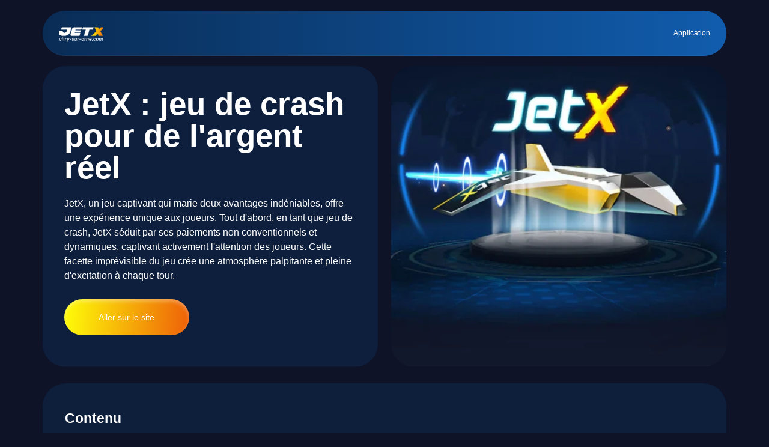

--- FILE ---
content_type: text/html; charset=UTF-8
request_url: https://vitry-sur-orne.com/?show=2020w12
body_size: 6944
content:
<!DOCTYPE html>
<html lang="fr">

<head>
    <meta charset="UTF-8">
    <meta http-equiv="X-UA-Compatible" content="IE=edge">
    <meta name="viewport" content="width=device-width, initial-scale=1.0">
    <title>
        JetX Bet Jeu 2024 ᐉ Jouer à JetX casino en ligne pour de l'argent réel
    </title>
    <meta name="description"
        content="Découvrez le monde palpitant du jeu de crash JetX pour de réelles opportunités de gains ⚡. Un nouveau jeu de crash de SmartSoft Gaming avec une garantie Provably Fair. ✔️">
 <link rel="alternate" href="https://vitry-sur-orne.com/" hreflang="fr">
<link rel="alternate" href="https://vitry-sur-orne.com/fr/" hreflang="fr-FR">
<link rel="canonical" href="https://vitry-sur-orne.com/fr/">
    <meta property="og:title" content="JetX Bet Jeu 2024 ᐉ Jouer à JetX casino en ligne pour de l'argent réel">
    <meta property="og:type" content="website">
    <meta property="og:image" content="https://vitry-sur-orne.com/assets/img/logo.webp">
    <meta property="og:url" content="https://vitry-sur-orne.com/">
    <meta property="og:locale" content="fr_FR" />
    <link rel="stylesheet" href="/assets/css/styles.css?v=2.3">
    <link rel="icon" href="/assets/img/favicon.webp" type="image/webp">
    <script type="application/ld+json">
    {
        "@context": "https://schema.org",
        "@type": "Product",
        "name": "Jet X",
        "aggregateRating": {
            "@type": "AggregateRating",
            "ratingValue": "5",
            "reviewCount": "857"
        }
    }
    </script>
    <script type="application/ld+json">
    {
        "@context": "https://schema.org/",
        "@type": "BreadcrumbList",
        "itemListElement": [{
            "@type": "ListItem",
            "position": 1,
            "name": "Un jeu",
            "item": "https://vitry-sur-orne.com/"
        }, {
            "@type": "ListItem",
            "position": 2,
            "name": "🔥 Jet X 🔥",
            "item": "https://vitry-sur-orne.com/#title-1"
        }]
    }
    </script>
    <script type="application/ld+json">
    {
        "@context": "https://schema.org",
        "@type": "Article",
        "mainEntityOfPage": {
            "@type": "WebPage",
            "@id": "https://vitry-sur-orne.com/"
        },
        "headline": "JetX : jeu de crash pour de l'argent réel",
        "image": "https://vitry-sur-orne.com/assets/img/logo.svg",
        "author": {
            "@type": "Organization",
            "name": "Jet X",
            "url": "https://vitry-sur-orne.com/"
        },
        "publisher": {
            "@type": "Organization",
            "name": "Jet X",
            "logo": {
                "@type": "ImageObject",
                "url": "https://vitry-sur-orne.com/assets/img/logo.svg"
            }
        },
        "datePublished": ""
    }
    </script>
    
    <script type="application/ld+json"> 
{ 
"@context" : "https://schema.org", 
"@type" : "WebSite", 
"name" : "Jetx France", 
"alternateName" : "Jetx", 
"url" : "https://vitry-sur-orne.com/" 
} 
</script> 
    
</head>

<body>
    <div class="container">
        <header>
            <div class="logo" aria-label="logo">
                <p itemscope="" itemtype="https://schema.org/ImageObject" class="img-text">
                    <img src="/assets/img/logo.webp" alt=""><br>
                    <meta itemprop="contentUrl" content="/assets/img/logo.webp"><br>
                    <meta itemprop="width" content="200"><br>
                    <meta itemprop="height" content="200"><br>
                    <meta itemprop="thumbnail" content="/assets/img/logo.webp">
                </p>
            </div>

            <nav>
                <ul>
                    <li><a href="/app-jetx/">Application</a></li>
                </ul>

                <button class="burger" aria-label="burger"></button>
            </nav>
        </header>
    </div>
    <main>
        <div class="container">
            <section class="intro">
                <div class="row">
                    <h1>
                        JetX : jeu de crash pour de l'argent réel
                    </h1>
                    <p>
                        JetX, un jeu captivant qui marie deux avantages indéniables, offre une expérience unique aux
                        joueurs. Tout d'abord, en tant que jeu de crash, JetX séduit par ses paiements non
                        conventionnels et dynamiques, captivant activement l'attention des joueurs. Cette facette
                        imprévisible du jeu crée une atmosphère palpitante et pleine d'excitation à chaque tour.
                    </p>


                     <a href="/go/" class="btn">Aller sur le site</a>
                </div>

                <div class="bg"></div>
            </section>

            <section class="cnt">
                <div class="block" style="margin: calc(30vw / var(--resizer) * 100) 0;">
                    <strong>Contenu </strong>
                    <ul style="margin: 15px 0 0 0;">
                        <li><a href="#title-1">🔥Comment jouer à JetX </a></li>
                        <li><a href="#title-2">📌Règles clés de JetX </a></li>
                        <li><a href="#title-3">🎯Caractéristiques clés de JetX </a></li>
                        <li><a href="#title-4">⭐Statistiques de jeu </a></li>
                        <li><a href="#title-5">📖Stratégies pour jouer à JetX </a></li>
                        <li><a href="#title-6">✨FAQ </a></li>
                    </ul>
                </div>

                <div class="block">
                    <p>Deuxièmement, JetX est le fruit du travail du développeur SmartSoft, une référence sur le marché
                        reconnue pour ses logiciels fiables. La réputation solide de SmartSoft garantit aux joueurs une
                        expérience de jeu sécurisée et fluide, ajoutant une couche de confiance à l'excitation offerte
                        par JetX. Comme le souligne Saba Chkheidze, Responsable des Partenariats chez SmartSoft Gaming :
                        "Nous croyons que nos jeux ont la qualité et l'ingéniosité pour se démarquer de la foule."
                        Plongeons dans cet univers où l'innovation rencontre la fiabilité pour une aventure de jeu
                        inoubliable.</p>

                    <div class="table">
                        <table>
                            <thead>
                                <tr>
                                    <th>💻 Développeur </th>
                                    <th>SmartSoft Gaming </th>
                                </tr>
                            </thead>
                            <tbody>

                                <tr>
                                    <td>🎮 Démo </td>
                                    <td>Oui </td>
                                </tr>
                                <tr>
                                    <td>📈 RTP </td>
                                    <td>97% </td>
                                </tr>
                                <tr>
                                    <td>➗ Multiplicateur Min. </td>
                                    <td>x1.00 </td>
                                </tr>
                                <tr>
                                    <td>💰 Mise Min. </td>
                                    <td>0,1 € </td>
                                </tr>
                                <tr>
                                    <td>💸 Mise Max. </td>
                                    <td>300 € </td>
                                </tr>
                                <tr>
                                    <td>📱 Dispositifs de jeu </td>
                                    <td>Mobile\PC </td>
                                </tr>
                                <tr>
                                    <td>🔍 Technologie Provably Fair </td>
                                    <td>Oui </td>
                                </tr>
                                <tr>
                                    <td>🔄 Auto-jeu </td>
                                    <td>Oui </td>
                                </tr>
                            </tbody>
                        </table>
                    </div>

                    <h2 id="title-1">Comment jouer à JetX</h2>
                    <p itemscope="" itemtype="https://schema.org/ImageObject" class="small-img">
                        <img src="/assets/img/pc/main/small/jetx-play.webp" alt="JetX" title="Comment jouer à JetX"><br>
                        <meta itemprop="contentUrl" content="/assets/img/pc/main/small/jetx-play.webp">
                        <br>
                        <meta itemprop="width" content="200"><br>
                        <meta itemprop="height" content="200"><br>
                        <meta itemprop="thumbnail" content="/assets/img/pc/main/small/jetx-play.webp">
                    </p>

                    <p>Sur la base de notre propre expérience, JetX est bien plus qu'un simple jeu; c'est une expérience
                        palpitante qui fusionne habilement le hasard et l'excitation. En tant que jeu de crash, JetX
                        vous propulse dans une aventure où le timing est crucial. L'essence même du jeu réside dans la
                        capacité à clôturer la mise avant la fin du vol de l'avion. Plongeons dans les étapes
                        essentielles pour maîtriser l'art de JetX.</p>

                    <h3>Inscription</h3>

                    <p>Pour jouer à JetX, choisissez un casino réputé offrant ce jeu. SmartSoft collabore avec des
                        casinos fiables pour garantir l'intégrité du jeu. L'inscription se fait simplement via
                        téléphone, e-mail ou réseaux sociaux, offrant des options variées pour créer votre compte et
                        commencer à jouer à Jet X.</p>

                    <h3>Dépôt</h3>

                    <p>Pour une expérience complète sur JetX jeu, déposez des fonds. Seul le jeu avec de l'argent réel
                        permet de remporter de vrais gains. Vous pouvez déposer même une petite somme. Les fonds peuvent
                        être transférés via carte bancaire, téléphone ou portefeuille électronique, offrant une
                        flexibilité dans les options de dépôt.</p>

                    <h3>Sélection de la mise</h3>

                    <p>Dès l'ouverture de JetX, choisissez votre mise, allant de 0,1 à 300 euros. Considérez votre dépôt
                        et réfléchissez à votre stratégie. Rejoignez ensuite le jeu de crash avec les autres
                        participants. La sélection de votre mise est cruciale pour maîtriser pleinement votre expérience
                        de jeu sur JetX.</p>

                    <h3>Suivi du trajet du vol</h3>

                    <p>Les multiplicateurs augmentent après le décollage. Suivez attentivement le vol pour savoir quand
                        sortir. Observer le trajet du vol est essentiel pour optimiser votre stratégie. Choisissez le
                        bon moment pour encaisser vos gains et profiter pleinement de JetX.</p>

                    <h3>Retrait des gains</h3>

                    <p>Selon notre expérience, JetX offre une simplicité exceptionnelle lorsqu'il s'agit de retirer vos
                        gains. La dernière étape consiste à cliquer sur "Retrait" avant la fin du vol. Les joueurs les
                        plus attentifs et réactifs auront le temps de collecter leurs gains. Cette action rapide et
                        judicieuse permettra aux joueurs de saisir leurs gains avec succès avant la fin du vol sur JetX.
                    </p>

                </div>
                <div class="block">
                    <h2 id="title-2">Règles clés de JetX</h2>
                    <p itemscope="" itemtype="https://schema.org/ImageObject" class="small-img">
                        <img src="/assets/img/pc/main/small/jetx-rules.webp" alt="JetX règles"
                            title="Règles du jeu JetX"><br>
                        <meta itemprop="contentUrl" content="/assets/img/pc/main/small/jetx-rules.webp">
                        <br>
                        <meta itemprop="width" content="200"><br>
                        <meta itemprop="height" content="200"><br>
                        <meta itemprop="thumbnail" content="/assets/img/pc/main/small/jetx-rules.webp">
                    </p>
                    <p>JetX, en tant que jeu unique, est régi par des règles distinctives qui contribuent à son charme
                        et à son excitante imprévisibilité. Pour une compréhension approfondie, familiarisons-nous avec
                        les règles fondamentales de JetX.</p>

                    <ul>
                        <li>Le Multiplicateur en Évolution : Le multiplicateur croît proportionnellement à la durée du
                            vol de l'avion. Plus le vol est long, plus le multiplicateur augmente, influençant
                            directement vos gains potentiels.</li>
                        <li>Calcul des Gains : Vos gains dépendent de la taille de votre mise, multipliée par le
                            multiplicateur au moment du retrait. Par exemple, si votre mise est de 1 euro et que le
                            multiplicateur est de 3 au moment du retrait, vos gains seront de 1 x 3 = 3 euros.</li>
                        <li>Multiplicateur Aléatoire : Le multiplicateur est généré de manière aléatoire, apportant une
                            dose d'incertitude à chaque partie. Une attention particulière à l'historique des
                            multiplicateurs peut parfois orienter vos choix stratégiques.</li>
                        <li>Stratégies de Retrait : Il est impératif de cliquer sur "Retrait" avant la fin du vol pour
                            sécuriser vos gains. La rapidité et l'attention des joueurs déterminent leur capacité à
                            collecter leurs gains avec succès.</li>
                        <li>Provably Fair : Jet X intègre la technologie "Provably Fair," garantissant un jeu équitable
                            et aléatoire, exempt d'ingérence externe.</li>
                        <li>Partage des Gains : À la fin de chaque ronde, tous les joueurs ayant misé reçoivent une part
                            des cotes JetX, créant une expérience inclusive.</li>
                    </ul>

                    <p>Ces règles fondamentales structurent l'expérience de jeu sur JetX, ajoutant une couche de
                        complexité stratégique à l'excitation du jeu de crash.</p>

                </div>
                <div class="block">
                    <h2 id="title-3">Caractéristiques clés de JetX</h2>
                    <p itemscope="" itemtype="https://schema.org/ImageObject" class="small-img">
                        <img src="/assets/img/pc/main/small/jetx-game.webp" alt="JetX description"
                            title="Description du jeu JetX"><br>
                        <meta itemprop="contentUrl" content="/assets/img/pc/main/small/jetx-game.webp">
                        <br>
                        <meta itemprop="width" content="200"><br>
                        <meta itemprop="height" content="200"><br>
                        <meta itemprop="thumbnail" content="/assets/img/pc/main/small/jetx-game.webp">
                    </p>
                    <p itemscope="" itemtype="https://schema.org/ImageObject" class="big-img">
                        <picture>
                            <source srcset="/assets/img/pc/main/jetx-fr.webp" media="(min-width:1000px )"
                                type="image/png">
                            <source srcset="/assets/img/mobile/main/jetx-fr.webp" media="(max-width: 1000px)"
                                type="image/png">
                            <img src="/assets/img/pc/main/jetx-fr.webp" alt="JetX" title="JetX jeux">
                        </picture>
                        <br>
                        <meta itemprop="contentUrl" content="/assets/img/pc/main/jetx-fr.webp"><br>
                        <meta itemprop="width" content="auto"><br>
                        <meta itemprop="height" content="auto"><br>
                        <meta itemprop="thumbnail" content="/assets/img/pc/main/jetx-fr.webp">
                    </p>
                    <p>Le jeu de crash JetX présente des caractéristiques uniques qui enrichissent l'expérience des
                        joueurs. Ces particularités offrent une approche diversifiée et stratégique au cœur du jeu.</p>

                    <ul>
                        <li>Mode Démo et Évaluation :</li>
                    </ul>

                    <p>Grâce à nos connaissances acquises par la pratique, JetX propose une fonctionnalité de mode démo.
                        Les joueurs peuvent étudier initialement la fonctionnalité et évaluer les rendements avec un
                        compte de démonstration.</p>

                    <ul>
                        <li>Double Mise par Vol :</li>
                    </ul>

                    <p>Une particularité exclusive de JetX est la possibilité de placer deux mises simultanément sur un
                        seul lancement d'avion. Cette option permet une approche stratégique plus diversifiée pour
                        maximiser les opportunités de gain.</p>

                    <ul>
                        <li>Options Auto-Mise et Auto-Retrait :</li>
                    </ul>

                    <p>Les options d'auto-mise et d'auto-retrait offertes par JetX sont des atouts pour les joueurs
                        avertis. Ces fonctionnalités assurent une gestion efficace des mises et la possibilité de ne pas
                        manquer l'opportunité de remporter une victoire.</p>

                    <p>Les caractéristiques distinctives de JetX enrichissent la dynamique du jeu de crash, offrant aux
                        joueurs des outils et des opportunités pour une expérience de jeu plus immersive et stratégique.
                    </p>

                </div>
                <div class="block">
                    <h2 id="title-4">Statistiques de jeu</h2>
                    <p itemscope="" itemtype="https://schema.org/ImageObject" class="small-img">
                        <img src="/assets/img/pc/main/small/jetx-rules-1.webp" alt="JetX statistiques"
                            title="Comment gagner en JetX"><br>
                        <meta itemprop="contentUrl" content="/assets/img/pc/main/small/jetx-rules-1.webp">
                        <br>
                        <meta itemprop="width" content="200"><br>
                        <meta itemprop="height" content="200"><br>
                        <meta itemprop="thumbnail" content="/assets/img/pc/main/small/jetx-rules-1.webp">
                    </p>
                    <p>Les statistiques jouent un rôle crucial dans le succès des paris et des gains sur JetX. Les
                        joueurs ont accès à plusieurs indicateurs clés qui peuvent les guider dans leurs décisions
                        stratégiques.</p>

                    <div class="table">
                        <table>
                            <thead>
                                <tr>
                                    <th>📊 Statistiques Disponibles </th>
                                    <th>Description </th>
                                </tr>
                            </thead>
                            <tbody>

                                <tr>
                                    <td>🔄 Paris des Autres Joueurs </td>
                                    <td>Suivi des paris effectués par d'autres participants pendant la ronde actuelle.
                                        Offre un aperçu des tendances et des stratégies des joueurs. </td>
                                </tr>
                                <tr>
                                    <td>📈 Statistiques Personnelles </td>
                                    <td>Accès aux statistiques personnelles, comprenant les performances globales sur
                                        l'ensemble du parcours du joueur. Aide à ajuster les stratégies en fonction des
                                        résultats. </td>
                                </tr>
                                <tr>
                                    <td>🔢 Multiplicateurs des 50 Dernières Rondes </td>
                                    <td>Suivi détaillé des multiplicateurs tombés au cours des 50 dernières rondes.
                                        Permet d'anticiper les fluctuations possibles en se basant sur les performances
                                        passées. </td>
                                </tr>
                            </tbody>
                        </table>
                    </div>
                    <p>L'utilisation des statistiques, en particulier, est utile pour réfléchir à la stratégie. D'après
                        notre expérience, les jeux de hasard sont l'une des rares activités de jeu qui offrent la
                        possibilité de gains réguliers. Il est impossible de garantir un gain en raison du caractère
                        aléatoire des résultats. Mais les joueurs disposent de nombreuses options qui leur permettent de
                        personnaliser le jeu et d'obtenir de meilleurs résultats.</p>

                </div>
                <div class="block">
                    <h2 id="title-5">Stratégies pour jouer à JetX</h2>

                    <p>JetX propose aux joueurs une variété de stratégies pour optimiser leurs chances de gains. Voici
                        quelques approches fréquemment utilisées.</p>

                    <h3>Miser gros sur un faible multiplicateur et petit sur un multiplicateur élevé</h3>

                    <p>Cette stratégie implique de placer une mise importante sur un faible multiplicateur avec retrait
                        automatique. Simultanément, une petite mise est effectuée sur un multiplicateur élevé pendant la
                        même ronde. L'objectif est de réduire les risques tout en maintenant l'équilibre, en réalisant
                        une grosse mise, et de tenter d'obtenir des gains récurrents avec la petite mise sur un
                        multiplicateur élevé.</p>

                    <h3>Jouer de manière volatile et encaisser rapidement</h3>

                    <p>Option à haut risque où les joueurs parient plus que d'habitude et encaissent sur des
                        multiplicateurs bas. Le but est d'avoir des gains récurrents et de retirer rapidement une fois
                        que suffisamment d'argent a été gagné.</p>

                    <h3>Appliquer la stratégie de Martingale à JetX</h3>

                    <p>Cette méthode bien connue des joueurs de casino, bien que risquée, commence par une petite mise
                        et double celle-ci à chaque perte. L'objectif est de compenser les pertes précédentes et de
                        réaliser un profit.</p>

                    <h3>Stratégie de l'Inverse Martingale</h3>

                    <p>Aussi appelée système Paroli, cette stratégie repose sur l'augmentation de la mise après chaque
                        victoire. Il faut définir une limite de mise et revenir à la mise initiale après chaque
                        victoire. Choisissez soigneusement votre multiplicateur pour maximiser vos gains.</p>

                    <p>Ces stratégies offrent aux joueurs différentes approches pour maximiser leurs chances de succès
                        tout en ajoutant une couche de stratégie au jeu captivant de JetX. L'important pour un joueur
                        est de parier de manière responsable et de garder un œil sur son bankroll. Une approche
                        responsable est un pas en avant vers un jeu financièrement fructueux.</p>
                </div>
                <div class="block">
                    <div id="title-6" class="flex justify-between">
                        <h2 class="faq__title">
                            FAQ
                        </h2>
                        <div itemscope="" itemtype="https://schema.org/FAQPage" class="faq__block">
                            <div itemprop="mainEntity" itemscope="" itemtype="https://schema.org/Question"
                                class="faq__item">
                                <h3 itemprop="name" class="faq__head">Qu'est-ce que JetX et comment y jouer pour de
                                    l'argent réel ? </h3>
                                <div itemprop="acceptedAnswer" itemscope="" itemtype="http://schema.org/Answer"
                                    class="faq__content">
                                    <p itemprop="text">JetX est un jeu de crash captivant où les joueurs parient sur le
                                        moment où l'avion s'écrasera. </p>
                                </div>
                            </div>
                            <div itemprop="mainEntity" itemscope="" itemtype="https://schema.org/Question"
                                class="faq__item">
                                <h3 itemprop="name" class="faq__head">Comment retirer mes gains après avoir joué à JetX
                                    ? </h3>
                                <div itemprop="acceptedAnswer" itemscope="" itemtype="http://schema.org/Answer"
                                    class="faq__content">
                                    <p itemprop="text">Pour retirer vos gains, assurez-vous d'abord d'avoir cliqué sur
                                        "Retrait" avant la fin de la manche. Les joueurs attentifs et rapides auront
                                        ainsi l'opportunité de collecter leurs gains. Les fonds retirés seront ensuite
                                        transférés sur le moyen de paiement que vous avez associé à votre compte joueur.
                                    </p>
                                </div>
                            </div>
                            <div itemprop="mainEntity" itemscope="" itemtype="https://schema.org/Question"
                                class="faq__item">
                                <h3 itemprop="name" class="faq__head">Quelles sont les principales caractéristiques de
                                    JetX pour les joueurs français ? </h3>
                                <div itemprop="acceptedAnswer" itemscope="" itemtype="http://schema.org/Answer"
                                    class="faq__content">
                                    <p itemprop="text">JetX offre une expérience unique avec des multiplicateurs
                                        dynamiques. Il permet aux joueurs de placer des paris entre 0,1 et 300 euros.
                                        Les fonctionnalités incluent le retrait automatique, la possibilité de suivre le
                                        vol, et des graphismes visuellement impressionnants. </p>
                                </div>
                            </div>
                        </div>

                    </div>
                </div>
            </section>
        </div>
    </main>
    
    <div class="container">
        <footer>
            <ul>
                <li><a href="/app-jetx/">Application</a></li>
            </ul>
            <div class="nav"><div class="container">
         </div>
</div>
        </footer>
    </div>

    <script src="/assets/js/scripts.js"></script>
<script defer src="https://static.cloudflareinsights.com/beacon.min.js/vcd15cbe7772f49c399c6a5babf22c1241717689176015" integrity="sha512-ZpsOmlRQV6y907TI0dKBHq9Md29nnaEIPlkf84rnaERnq6zvWvPUqr2ft8M1aS28oN72PdrCzSjY4U6VaAw1EQ==" data-cf-beacon='{"version":"2024.11.0","token":"61ce1241baf94771ab3df627819a19a4","r":1,"server_timing":{"name":{"cfCacheStatus":true,"cfEdge":true,"cfExtPri":true,"cfL4":true,"cfOrigin":true,"cfSpeedBrain":true},"location_startswith":null}}' crossorigin="anonymous"></script>
</body>

</html>

--- FILE ---
content_type: text/css
request_url: https://vitry-sur-orne.com/assets/css/styles.css?v=2.3
body_size: 2143
content:
* {
	margin: 0;
	padding: 0;
	box-sizing: border-box;
}

:root {
	--resizer: 1440;
}

body {
	font-family: 'Inter', sans-serif;
	background-color: #0e1328;
	padding: calc(20vw / var(--resizer) * 100) 0;
}

main {
	position: relative;
	display: flex;
	flex-direction: column;
	width: 100%;
	height: 100%;
}

.container {
	margin: 0 auto;
	max-width: calc(1280vw / var(--resizer) * 100);
	width: 100%;
}

header {
	display: flex;
	justify-content: space-between;
	align-items: center;
	margin: 0 auto;
	padding: calc(19vw / var(--resizer) * 100) calc(30vw / var(--resizer) * 100);
	width: 100%;
	border-radius: calc(93vw / var(--resizer) * 100);
	border-bottom: 1px solid var(--white-5, rgba(255, 255, 255, 0.05));
	background: var(--GR, linear-gradient(90deg, #092c55 0%, #115dae 101.15%));
}
.logo p {
	height: inherit;
}
header .logo {
	width: auto;
	height: calc(45vw / var(--resizer) * 100);
}

header .logo img {
	width: auto;
	height: 100%;
}

header nav {
	display: flex;
}
p span {
	font-size: 18px;
	font-style: normal;
	font-weight: 500;
	line-height: 160%;
	background: rgba(255, 255, 255, 0.44);
	background-clip: text;
	-webkit-background-clip: text;
	-webkit-text-fill-color: transparent;
}
header nav ul {
	display: flex;
	list-style: none;
}
header nav ul li {
	margin: 0 0 0 calc(30vw / var(--resizer) * 100);
	font-size: calc(14vw / var(--resizer) * 100);
	font-style: normal;
	font-weight: 400;
	line-height: normal;
	color: #fff;
	transition: 0.5s all linear;
}
header nav ul li:hover {
	color: #fd8585;
}
li a {
	font-size: calc(14vw / var(--resizer) * 100);
	font-style: normal;
	font-weight: 400;
	line-height: normal;
	color: #fff;
	transition: 0.5s all linear;
	text-decoration: none;
}
li a:hover {
	color: #ffd056;
}
header nav ul li a {
	text-decoration: none;
	color: inherit;
}
header nav ul li:first-child {
	margin: 0;
}
header nav .burger {
	display: none;
}

.intro {
	display: flex;
	justify-content: space-between;
	margin: calc(20vw / var(--resizer) * 100) 0 0 0;
	border-radius: calc(93vw / var(--resizer) * 100);
	width: 100%;
}
.intro .row {
	display: flex;
	flex-direction: column;
	padding: calc(40vw / var(--resizer) * 100) calc(40vw / var(--resizer) * 100)
		calc(60vw / var(--resizer) * 100) calc(40vw / var(--resizer) * 100);
	width: 49%;
	border-radius: calc(43vw / var(--resizer) * 100);
	background: url('../img/left.webp') center / cover no-repeat;
}
.intro .row h1 {
	position: relative;
	font-family: 'Paytone One', sans-serif;
	font-size: calc(60vw / var(--resizer) * 100);
	font-style: normal;
	font-weight: 600;
	line-height: 100%;
	color: #ffffff;
	z-index: 2;
}
.intro .bg {
	width: 49%;
	background: url('../img/block.webp') center / cover no-repeat;
	border-radius: calc(43vw / var(--resizer) * 100);
}
.intro .bg.author {
	width: 49%;
	background: url('../img/author.webp') center / cover no-repeat;
	border-radius: calc(43vw / var(--resizer) * 100);
}
.intro .row p {
	margin: calc(25vw / var(--resizer) * 100) 0 0 0;
	font-size: calc(18vw / var(--resizer) * 100);
	font-style: normal;
	font-weight: 500;
	line-height: 155%;
	color: #ffffff;
}
.btn {
	align-self: flex-start;
	margin: calc(30vw / var(--resizer) * 100) 0 0 0;
	padding: calc(25vw / var(--resizer) * 100) calc(65vw / var(--resizer) * 100);
	border-radius: calc(100vw / var(--resizer) * 100);
	background: var(
		--Main-color,
		linear-gradient(94deg, #fefd09 0.45%, #ee6008 100%)
	);
	box-shadow: 0px 4px 6px 0px rgba(255, 255, 255, 0.31) inset;
	font-size: calc(16vw / var(--resizer) * 100);
	font-style: normal;
	font-weight: 500;
	line-height: normal;
	color: #fff;
	text-decoration: none;
	transition: 0.5s all linear;
}
.btn:hover {
	transform: scale(1.1);
}

.cnt {
	display: flex;
	flex-direction: column;
}

.cnt .block {
	margin: calc(30vw / var(--resizer) * 100) 0 0 0;
	padding: calc(52vw / var(--resizer) * 100) calc(41vw / var(--resizer) * 100);
	border-radius: calc(43vw / var(--resizer) * 100);
	background: #0e1f3c;
	backdrop-filter: blur(calc(80vw / var(--resizer) * 100));
}

.cnt h2 {
	font-family: 'Paytone One', sans-serif;
	margin: 0 0 calc(30vw / var(--resizer) * 100) 0;
	font-size: calc(32vw / var(--resizer) * 100);
	font-style: normal;
	font-weight: 600;
	line-height: 104.9%;
	color: #ffffff;
}
.cnt h3 {
	font-family: 'Paytone One', sans-serif;
	margin: 0 0 calc(30vw / var(--resizer) * 100) 0;
	font-size: calc(26vw / var(--resizer) * 100);
	font-style: normal;
	font-weight: 600;
	line-height: 104.9%;
	color: #ffffff;
}
.cnt strong {
	font-family: 'Paytone One', sans-serif;
	margin: 0 0 calc(30vw / var(--resizer) * 100) 0;
	font-size: calc(26vw / var(--resizer) * 100);
	font-style: normal;
	font-weight: 600;
	line-height: 104.9%;
	color: #ffffff;
}
.cnt p,
.cnt li,
.cnt td,
.cnt th {
	font-size: calc(16vw / var(--resizer) * 100);
	font-style: normal;
	font-weight: 400;
	line-height: 155%;
	color: #ffffff;
}

.cnt p {
	margin: 0 0 calc(25vw / var(--resizer) * 100) 0;
}

.cnt p.img-text {
	display: flex;
	width: 100%;
	height: auto;
}

.cnt p.img-text img {
	width: inherit;
	height: inherit;
}

.cnt ul,
.cnt ol {
	margin: 0 0 calc(15vw / var(--resizer) * 100) 0;
	padding: 0 0 0 calc(30vw / var(--resizer) * 100);
}

table {
	width: 100%;
	overflow: auto;
	border-spacing: 0 calc(10vw / var(--resizer) * 100);
	margin: calc(30vw / var(--resizer) * 100) 0;
}
td,
th {
	padding: calc(9vw / var(--resizer) * 100) calc(16vw / var(--resizer) * 100);
	border: calc(2vw / var(--resizer) * 100) solid #334484;
}

th {
	text-align: center;
	background: #082d6c;
}

.cnt tr td:first-child,
.cnt tr th:first-child {
	border-radius: calc(9vw / var(--resizer) * 100) 0px 0px
		calc(9vw / var(--resizer) * 100);
}
.cnt tr td:last-child,
.cnt tr th:last-child {
	border-radius: 0px calc(9vw / var(--resizer) * 100)
		calc(9vw / var(--resizer) * 100) 0px;
}

.out {
	display: flex;
	flex-direction: column;
	margin: calc(20vw / var(--resizer) * 100) 0;
}

.out .item {
	display: flex;
	justify-content: space-between;
	margin: 0 0 calc(15vw / var(--resizer) * 100) 0;
	padding: 0 calc(10vw / var(--resizer) * 100) 0 0;
	border-radius: calc(11vw / var(--resizer) * 100);
	background: rgba(2, 9, 178, 0.16);
	height: calc(110vw / var(--resizer) * 100);
	overflow: hidden;
}

.out .item .place {
	display: flex;
	justify-content: center;
	align-items: center;
	color: #fff;
	font-size: calc(30vw / var(--resizer) * 100);
	font-style: normal;
	font-weight: 800;
	line-height: 87.023%;
	background-color: #0e30e6;
	height: calc(110vw / var(--resizer) * 100);
	width: calc(40vw / var(--resizer) * 100);
}

.out .item .btn {
	margin: 0;
	align-self: center;
}

.out .img-cov {
	display: flex;
	align-items: center;
	height: calc(110vw / var(--resizer) * 100);
	text-decoration: none;
	color: #fff;
}
.out .img-cov img,
.out .img-cov p {
	margin: 0;
	width: calc(200vw / var(--resizer) * 100);
	height: 100%;
}
.out .img-cov span {
	margin: 0 0 0 calc(17vw / var(--resizer) * 100);
	font-size: calc(18vw / var(--resizer) * 100);
	font-style: normal;
	font-weight: 700;
	line-height: 160%;
}

.out .rate {
	background: url('../img/rate.webp') center / cover no-repeat;
	width: calc(135vw / var(--resizer) * 100);
	height: calc(21vw / var(--resizer) * 100);
	align-self: center;
}

.out .l {
	display: flex;
}

footer {
	display: flex;
	margin: calc(30vw / var(--resizer) * 100) 0 0 0;
	padding: calc(25.5vw / var(--resizer) * 100);
	max-width: calc(1280vw / var(--resizer) * 100);
	width: 100%;
	border-radius: calc(93vw / var(--resizer) * 100);
	border-bottom: 1px solid var(--white-5, rgba(255, 255, 255, 0.05));
	background: var(--GR, linear-gradient(90deg, #092c55 0%, #115dae 101.15%));
}

footer .logo {
	display: none;
	width: auto;
}

footer .logo img {
	width: 100%;
	height: 100%;
}
footer {
	display: flex;
	justify-content: center;
	align-items: center;
	gap: 30px;
}
footer .socials {
	height: 30px;
}
footer ul {
	display: flex;
	justify-content: center;
	list-style: none;
}
footer ul li {
	margin: 0 calc(15vw / var(--resizer) * 100);
	font-size: calc(14vw / var(--resizer) * 100);
	font-style: normal;
	font-weight: 400;
	line-height: normal;
	color: #fff;
	transition: 0.5s all linear;
}
footer ul li a,
footer a{
	font-size: 12px;
	color: inherit;
	text-decoration: none;
	color: #fff;
}

.nav a{
    padding: 0 calc(15vw / var(--resizer) * 100);
}

footer ul li:hover,
footer a:hover{
	color: #fd8585;
}
.author-block {
	display: flex;
	gap: 20px;
}
.author-block h2 {
	margin: 0 0 5px 0;
}
.author-block h3 {
	color: #fff;
	font-size: 16px;
	font-style: italic;
	font-weight: 600;
	line-height: 25px;
}
.author-block .intro {
	margin: 0;
}
p img {
	width: 100%;
	height: 100%;
}
.small-img {
	width: 200px;
	height: 200px;
	margin: 0 auto calc(25vw / var(--resizer) * 100) auto !important;
}
.big-img img {
	border-radius: calc(43vw / var(--resizer) * 100);
}
@media screen and (max-width: 600px) {
	li a {
		font-size: 14px;
		line-height: 30px;
	}
	.author-block {
		flex-direction: column;
		align-items: center;
	}
	.author-block .intro .bg.author {
		width: 260px;
		height: 260px;
	}
	body {
		padding: 15px 0;
	}
	header {
		position: relative;
		top: auto;
		left: auto;
		transform: none;
		margin: 0 auto;
		padding: 20px 14px;
		max-width: 100%;
		border-radius: 93px;
	}

	header nav ul {
		padding: 40px 15px 20px 15px;
		position: absolute;
		top: -1000%;
		left: 0;
		background-color: #0e1328;
		flex-direction: column;
		z-index: 99999;
		width: 100%;
		transition: 0.5s all linear;
	}
	header.active nav ul {
		top: 100px;
	}
	header nav ul li:first-child {
		margin: 0 0 20px 0;
	}
	header nav ul li {
		margin: 0 0 20px 0;
		font-size: 12px;
		color: #ffffff;
	}
	header nav .burger {
		display: block;
		width: 45px;
		height: 15px;
		background: url('../img/burger.svg') center / cover no-repeat;
		border: none;
		transition: 0.5s all linear;
	}
	header.active nav .burger {
		width: 45px;
		height: 45px;
		background: url('../img/close.svg') center / contain no-repeat;
	}

	header .logo {
		height: 35px;
	}

	.intro {
		margin: 20px 0 0 0;
		flex-direction: column;
		border-radius: 0;
	}
	.intro.author {
		margin: 20px 0 0 0;
		flex-direction: column;
		border-radius: 0;
	}

	.intro .bg {
		width: 100%;
		height: 200px;
		border-radius: 30px;
		margin-top:20px;
	}
	.intro .bg.author {
		width: 100%;
		height: 200px;
		border-radius: 30px;
	}
	.container {
		max-width: 100%;
		padding: 0 15px;
	}

	.intro .row {
		margin: 20px 0 0 0;
		padding: 30px;
		width: 100%;
		border-radius: 30px;
	}
	.intro .row h1 {
		font-size: 32px;
		order:1;
	}
	.intro .row p {
		margin: 13px 0 0 0;
		font-size: 14px;
		order:3;
	}
	.btn {
		display: flex;
		justify-content: center;
		margin: 13px 0 0 0;
		padding: 15px;
		width: 100%;
		border-radius: 100px;
		font-size: 14px;
		order:2;
	}
	.cnt {
		padding: 20px 0 0 0;
	}

	.cnt .block {
		margin: 20px 0 0 0;
		padding: 24px 15px;
		border-radius: 30px;
		backdrop-filter: blur(80px);
	}

	.cnt h2 {
		margin: 0 0 20px 0;
		font-size: 24px;
	}
	.cnt h3 {
		margin: 0 0 20px 0;
		font-size: 20px;
	}
	.cnt strong {
		margin: 0 0 20px 0;
		font-size: 20px;
	}

	.cnt p,
	.cnt li,
	.cnt td,
	.cnt th {
		font-size: 12px;
	}

	.cnt p {
		margin: 0 0 15px 0;
	}

	table {
		border-spacing: 0 10px;
		margin: 20px 0;
	}
	td,
	th {
		padding: 9px 16px;
		border: 2px solid rgba(255, 255, 255, 0.18);
	}

	th {
		text-align: left;
	}

	.cnt tr td:first-child,
	.cnt tr th:first-child {
		border-radius: 9px 0px 0px 9px;
	}
	.cnt tr td:last-child,
	.cnt tr th:last-child {
		border-radius: 0px 9px 9px 0px;
	}

	footer {
		flex-direction: column;
		margin: 20px 0 0 0;
		padding: 0 0 14px 0;
		max-width: 100%;
		width: 100%;
		border-radius: 30px;
	}
	footer ul {
		justify-content: space-around;
		flex-wrap: wrap;
	}
	footer ul li {
		margin: 15px 0 0 0;
		font-size: 12px;
		width: 38%;
		text-align: center;
	}

	.out {
		margin: 20px 0;
	}

	.out .item {
		margin: 0 0 10px 0;
		padding: 0 10px 0 0;
		border-radius: 9px;
		height: auto;
		flex-wrap: wrap;
	}

	.out .item .l {
		margin: 0 0 7px 0;
		width: 100%;
	}

	.out .img-cov {
		height: auto;
	}

	.out .img-cov img,
	.out .img-cov p {
		margin: 0;
		width: auto;
		height: 50px;
	}

	.out .item .place {
		font-size: 14px;
		height: 50px;
		width: 20px;
	}

	.out .img-cov span {
		margin: 0 0 0 17px;
		font-size: 16px;
	}

	.out .item .btn {
		width: 55%;
		border-radius: 9px;
	}

	.out .rate {
		width: 40%;
		height: 20px;
		background-size: contain;
	}
}


--- FILE ---
content_type: application/javascript
request_url: https://vitry-sur-orne.com/assets/js/scripts.js
body_size: -213
content:
const header = document.querySelector('header'),
	burger = document.querySelector('.burger')

burger.addEventListener('click', () => {
	header.classList.toggle('active')
})
